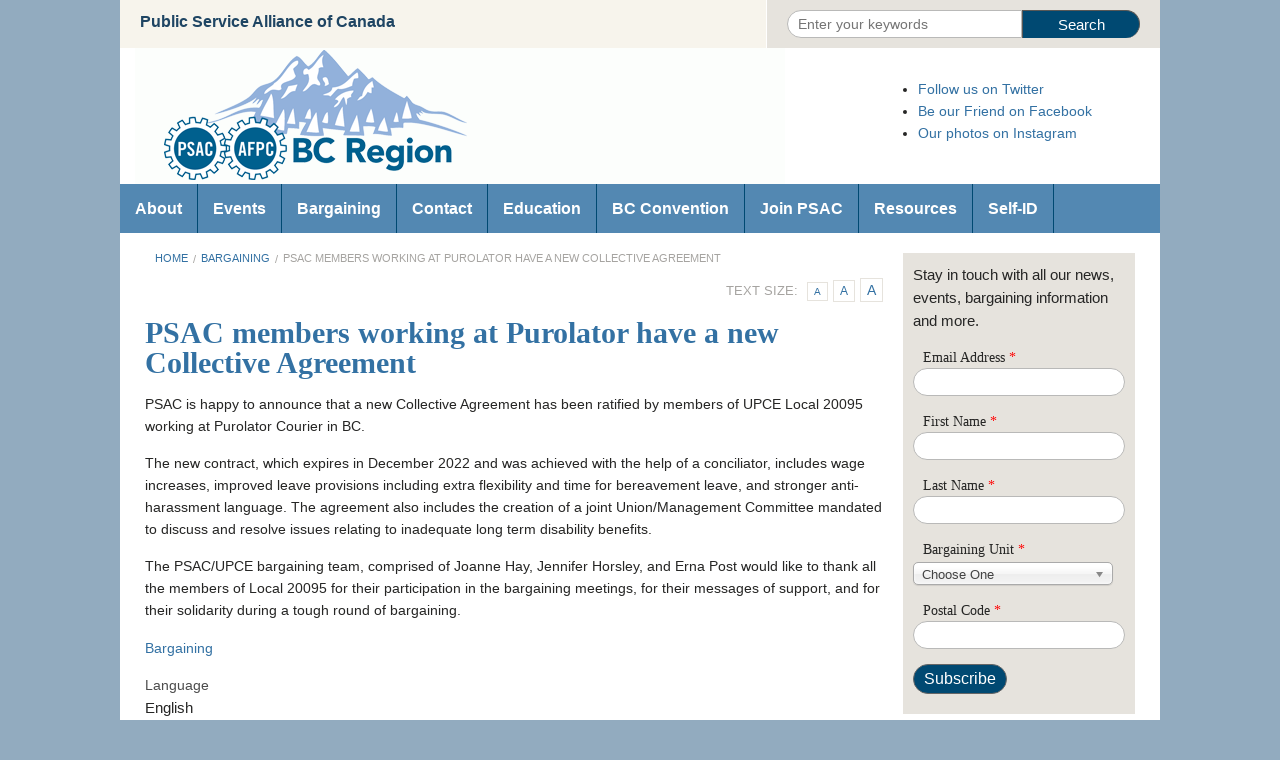

--- FILE ---
content_type: text/html; charset=utf-8
request_url: https://old.psacbc.com/psac-members-working-purolator-have-new-collective-agreement
body_size: 7596
content:
<!DOCTYPE html>
<!-- Sorry no IE7 support! -->
<!-- @see http://foundation.zurb.com/docs/index.html#basicHTMLMarkup -->

<!--[if IE 8]><html class="no-js lt-ie9" lang="en"> <![endif]-->
<!--[if gt IE 8]><!--> <html class="no-js" lang="en"> <!--<![endif]-->
<head>
  <meta charset="utf-8" />
<link rel="apple-touch-icon" href="/profiles/re_psac_profile/themes/custom/psac_regional_bc/images/icons/apple/apple-touch-icon-114x114.png" />
<link rel="apple-touch-icon" href="/profiles/re_psac_profile/themes/custom/psac_regional_bc/images/icons/apple/apple-touch-icon-76x76.png" />
<link rel="apple-touch-icon" href="/profiles/re_psac_profile/themes/custom/psac_regional_bc/images/icons/apple/apple-touch-icon-72x72.png" />
<link rel="apple-touch-icon" href="/profiles/re_psac_profile/themes/custom/psac_regional_bc/images/icons/apple/apple-touch-icon-120x120.png" />
<link rel="apple-touch-icon" href="/profiles/re_psac_profile/themes/custom/psac_regional_bc/images/icons/apple/apple-touch-icon-144x144.png" />
<meta http-equiv="ImageToolbar" content="false" />
<meta name="viewport" content="width=device-width, maximum-scale = 1.0" />
<meta http-equiv="X-UA-Compatible" content="IE=edge" />
<link rel="apple-touch-icon" href="/profiles/re_psac_profile/themes/custom/psac_regional_bc/images/icons/apple/apple-touch-icon-152x152.png" />
<link rel="apple-touch-icon" href="/profiles/re_psac_profile/themes/custom/psac_regional_bc/images/icons/apple/apple-touch-icon-60x60.png" />
<link rel="apple-touch-icon" href="/profiles/re_psac_profile/themes/custom/psac_regional_bc/images/icons/apple/apple-touch-icon-57x57.png" />
<link rel="shortcut icon" href="https://old.psacbc.com/profiles/re_psac_profile/themes/custom/psac_regional_bc/favicon.ico" />
<meta name="description" content="PSAC is happy to announce that a new Collective Agreement has been ratified by members of UPCE Local 20095 working at Purolator Courier in BC. The new contract, which expires in December 2022 and was achieved with the help of a conciliator, includes wage increases, improved leave provisions including extra flexibility and time for bereavement leave, and stronger" />
<meta name="robots" content="noarchive, nofollow, noimageindex, noindex, noodp, nosnippet, notranslate, noydir" />
<meta name="generator" content="Drupal 7 (https://www.drupal.org)" />
<link rel="canonical" href="https://old.psacbc.com/psac-members-working-purolator-have-new-collective-agreement" />
<link rel="shortlink" href="https://old.psacbc.com/node/5207" />
  <title>PSAC members working at Purolator have a new Collective Agreement | PSAC British Columbia</title>
  <link rel="stylesheet" href="https://old.psacbc.com/sites/bc/files/css/css_kShW4RPmRstZ3SpIC-ZvVGNFVAi0WEMuCnI0ZkYIaFw.css" />
<link rel="stylesheet" href="https://old.psacbc.com/sites/bc/files/css/css_b8Bz2YR_AeiP560jgvLkzA4FHoIkft0u5IW2TLM5M9c.css" />
<link rel="stylesheet" href="https://old.psacbc.com/sites/bc/files/css/css_Ma8KEB8Q0gKCprbXpiW7TqdqqOxz-L2BCQIG4ay6ioM.css" />
<link rel="stylesheet" href="https://old.psacbc.com/sites/bc/files/css/css_AqMXpa7ZGcfPMheLRWigAto51BRFy1EUwfmfDov6Uww.css" />

<!--[if lte IE 9]>
<link rel="stylesheet" href="https://old.psacbc.com/profiles/re_psac_profile/themes/custom/psac_regional/css/ie.css?qmjck4" />
<![endif]-->

<!--[if !IE]><!-->
<link rel="stylesheet" href="https://old.psacbc.com/profiles/re_psac_profile/themes/custom/psac_regional/css/custom.css?qmjck4" />
<!--<![endif]-->
<link rel="stylesheet" href="https://old.psacbc.com/sites/bc/files/css/css_uCzO8WGWDEVgoryA1t7h2RDsQe5-hEFPR9L46v5_pYE.css" />
  <script src="https://old.psacbc.com/sites/bc/files/js/js_v7z_ueNi9EIrZXPI8So7AkuzyXuKekr2jbdDptsM5Oc.js"></script>
<script src="https://old.psacbc.com/sites/bc/files/js/js_rvXZ5EsLq51Zzd9RjkSbWjyq9nUlF93fsVp15Wn5zqE.js"></script>
<script src="https://old.psacbc.com/sites/bc/files/js/js_APWU5QX5ayJ3M2ZTJNQSlTRlUKO5sXQ3i-czMnLcVVM.js"></script>
<script>(function(i,s,o,g,r,a,m){i["GoogleAnalyticsObject"]=r;i[r]=i[r]||function(){(i[r].q=i[r].q||[]).push(arguments)},i[r].l=1*new Date();a=s.createElement(o),m=s.getElementsByTagName(o)[0];a.async=1;a.src=g;m.parentNode.insertBefore(a,m)})(window,document,"script","https://www.google-analytics.com/analytics.js","ga");ga("create", "UA-250927-1", {"cookieDomain":"auto"});ga("set", "anonymizeIp", true);ga("send", "pageview");</script>
<script src="https://old.psacbc.com/sites/bc/files/js/js_ypx1FObyntT-_oJJqQFwjok4evFvlFc0dGfr46dHu7k.js"></script>
<script src="//s7.addthis.com/js/300/addthis_widget.js#async=1"></script>
<script src="https://old.psacbc.com/sites/bc/files/js/js_tohoW3twjd_OSPfKXmVI7MehgV6-owA0T9aRVyG2VmA.js"></script>
<script src="https://old.psacbc.com/sites/bc/files/js/js_iwVAGV-2VDuFH5uOnbK4nR3dkR6JsGswS8OWnpKSDRg.js"></script>
<script>jQuery.extend(Drupal.settings, {"basePath":"\/","pathPrefix":"","ajaxPageState":{"theme":"psac_regional_bc","theme_token":"xtWGA6vXjRNEK5Py3ERgfp3JIwFEyL5w_2zW4xsKUgc","js":{"profiles\/re_psac_profile\/modules\/contrib\/jquery_update\/replace\/jquery\/1.7\/jquery.min.js":1,"misc\/jquery.once.js":1,"misc\/drupal.js":1,"profiles\/re_psac_profile\/modules\/contrib\/highlight\/js\/jquery.highlight.js":1,"profiles\/re_psac_profile\/modules\/contrib\/google_analytics\/googleanalytics.js":1,"0":1,"profiles\/re_psac_profile\/modules\/custom\/re_styleswitcher\/js\/re_styleswitcher.js":1,"profiles\/re_psac_profile\/modules\/custom\/re_styleswitcher\/js\/jquery.styleswitcher.js\/scripts\/jquery.styleSwitcher.min.js":1,"profiles\/re_psac_profile\/themes\/custom\/psac_regional\/js\/script.js":1,"profiles\/re_psac_profile\/modules\/contrib\/highlight\/js\/highlight.js":1,"profiles\/re_psac_profile\/libraries\/chosen\/chosen.jquery.min.js":1,"1":1,"\/\/s7.addthis.com\/js\/300\/addthis_widget.js#async=1":1,"profiles\/re_psac_profile\/modules\/contrib\/chosen\/chosen.js":1},"css":{"modules\/system\/system.base.css":1,"modules\/system\/system.messages.css":1,"modules\/system\/system.theme.css":1,"profiles\/re_psac_profile\/libraries\/chosen\/chosen.css":1,"profiles\/re_psac_profile\/modules\/contrib\/chosen\/css\/chosen-drupal.css":1,"modules\/aggregator\/aggregator.css":1,"modules\/comment\/comment.css":1,"profiles\/re_psac_profile\/modules\/contrib\/date\/date_api\/date.css":1,"profiles\/re_psac_profile\/modules\/contrib\/date\/date_popup\/themes\/datepicker.1.7.css":1,"profiles\/re_psac_profile\/modules\/contrib\/date\/date_repeat_field\/date_repeat_field.css":1,"modules\/field\/theme\/field.css":1,"modules\/node\/node.css":1,"modules\/user\/user.css":1,"profiles\/re_psac_profile\/modules\/contrib\/views\/css\/views.css":1,"profiles\/re_psac_profile\/modules\/contrib\/ckeditor\/css\/ckeditor.css":1,"profiles\/re_psac_profile\/modules\/contrib\/ctools\/css\/ctools.css":1,"profiles\/re_psac_profile\/modules\/contrib\/panels\/css\/panels.css":1,"profiles\/re_psac_profile\/themes\/custom\/psac_regional\/css\/ie.css":1,"profiles\/re_psac_profile\/themes\/custom\/psac_regional\/css\/custom.css":1,"profiles\/re_psac_profile\/themes\/custom\/psac_regional_bc\/style.css":1}},"highlight":{"area":".search-results","color":"yellow","patterns":"^.*\\\/search\\\/([^\u0026]+).*$","referrerPatterns":"^http:\/\/www\\.google\\.com.+[\u0026?]q=([^\u0026]+).*$\n^http:\/\/www\\.google\\.co\\.uk.+[\u0026?]q=([^\u0026]+).*$\n^http:\/\/search\\.yahoo\\.com.+[\u0026?]p=([^\u0026]+).*$\n^http:\/\/search\\.yahoo\\.co\\.uk.+[\u0026?]p=([^\u0026]+).*$\n^http:\/\/www\\.bing\\.com.+[\u0026?]q=([^\u0026]+).*$","stopwords":"a,about,above,above,across,after,afterwards,again,against,all,almost,alone,along,already,also,although,always,am,among,amongst,amoungst,amount,an,and,another,any,anyhow,anyone,anything,anyway,anywhere,are,around,as,at,back,be,became,because,become,becomes,becoming,been,before,beforehand,behind,being,below,beside,besides,between,beyond,bill,both,bottom,but,by,call,can,cannot,cant,co,con,could,couldnt,cry,de,describe,detail,do,done,down,due,during,each,eg,eight,either,eleven,else,elsewhere,empty,enough,etc,even,ever,every,everyone,everything,everywhere,except,few,fifteen,fify,fill,find,fire,first,five,for,former,formerly,forty,found,four,from,front,full,further,get,give,go,had,has,hasnt,have,he,hence,her,here,hereafter,hereby,herein,hereupon,hers,herself,him,himself,his,how,however,hundred,ie,if,in,inc,indeed,interest,into,is,it,its,itself,keep,last,latter,latterly,least,less,ltd,made,many,may,me,meanwhile,might,mill,mine,more,moreover,most,mostly,move,much,must,my,myself,name,namely,neither,never,nevertheless,next,nine,no,nobody,none,noone,nor,not,nothing,now,nowhere,of,off,often,on,once,one,only,onto,or,other,others,otherwise,our,ours,ourselves,out,over,own,part,per,perhaps,please,put,rather,re,same,see,seem,seemed,seeming,seems,serious,several,she,should,show,side,since,sincere,six,sixty,so,some,somehow,someone,something,sometime,sometimes,somewhere,still,such,system,take,ten,than,that,the,their,them,themselves,then,thence,there,thereafter,thereby,therefore,therein,thereupon,these,they,thickv,thin,third,this,those,though,three,through,throughout,thru,thus,to,together,too,top,toward,towards,twelve,twenty,two,un,under,until,up,upon,us,very,via,was,we,well,were,what,whatever,when,whence,whenever,where,whereafter,whereas,whereby,wherein,whereupon,wherever,whether,which,while,whither,who,whoever,whole,whom,whose,why,will,with,within,without,would,yet,you,your,yours,yourself,yourselves,the"},"googleanalytics":{"trackOutbound":1,"trackMailto":1,"trackDownload":1,"trackDownloadExtensions":"7z|aac|arc|arj|asf|asx|avi|bin|csv|doc(x|m)?|dot(x|m)?|exe|flv|gif|gz|gzip|hqx|jar|jpe?g|js|mp(2|3|4|e?g)|mov(ie)?|msi|msp|pdf|phps|png|ppt(x|m)?|pot(x|m)?|pps(x|m)?|ppam|sld(x|m)?|thmx|qtm?|ra(m|r)?|sea|sit|tar|tgz|torrent|txt|wav|wma|wmv|wpd|xls(x|m|b)?|xlt(x|m)|xlam|xml|z|zip"},"re_styleswitcher":{"options":{"defaultClass":"medium-text","rootElement":"html"}},"urlIsAjaxTrusted":{"\/psac-members-working-purolator-have-new-collective-agreement":true},"chosen":{"selector":"select:visible","minimum_single":0,"minimum_multiple":0,"minimum_width":200,"options":{"allow_single_deselect":false,"disable_search":false,"disable_search_threshold":0,"search_contains":false,"placeholder_text_multiple":"Choose some options","placeholder_text_single":"Choose an option","no_results_text":"No results match","inherit_select_classes":true}}});</script>
  <!--[if lt IE 9]>
		<script src="http://html5shiv.googlecode.com/svn/trunk/html5.js"></script>
	<![endif]-->
</head>
<body class="html not-front not-logged-in one-sidebar sidebar-second page-node page-node- page-node-5207 node-type-page i18n-en lang-en section-psac-members-working-purolator-have-new-collective-agreement" >
  <div class="skip-link">
    <a href="#main-content" class="element-invisible element-focusable">Skip to main content</a>
  </div>
    <!--.page -->
<div role="document" id="page">

  <!--.l-header region -->
  <header role="banner" class="l-header clearfix">
          <!--.top-bar mobile menu-->
      <div id="mobile-menu" class="sticky contain-to-grid show-for-small">
        <nav class="top-bar" data-topbar>
          <ul class="title-area">
            <li class="name"><h1><a href="/" rel="home" title="PSAC British Columbia Home">PSAC British Columbia</a></h1></li>
            <li class="toggle-topbar menu-icon"><a href="#"><span>Menu</span></a></li>
          </ul>
          <section class="top-bar-section">
                          <ul id="main-menu" class="main-nav left"><li class="first leaf" title=""><a href="/our-organization" title="">About</a></li><li class="collapsed" title=""><a href="/events" title="">Events</a></li><li class="leaf" title=""><a href="/topics/bargaining" title="">Bargaining</a></li><li class="leaf" title=""><a href="/contact-us" title="">Contact</a></li><li class="leaf" title=""><a href="/education" title="">Education</a></li><li class="leaf" title=""><a href="http://psacbc.com/topics/convention-2020" title="">BC Convention</a></li><li class="leaf" title="Do you feel disrespected, unsafe or unheard at work? Join one of Canada&#039;s largest unions."><a href="http://psacbc.com/topics/join-psac" title="Do you feel disrespected, unsafe or unheard at work? Join one of Canada&#039;s largest unions.">Join PSAC</a></li><li class="leaf" title="Publications and resources for members and Locals."><a href="http://psacbc.com/psac-publications-resources" title="Publications and resources for members and Locals.">Resources</a></li><li class="last leaf" title="PSAC members who are young workers and/or belong to equity seekeing groups are invited to self-identify. "><a href="http://psacbc.com/self-id" title="PSAC members who are young workers and/or belong to equity seekeing groups are invited to self-identify. ">Self-ID</a></li></ul>                                  </section>
        </nav>
      </div>
      <!--/.top-bar -->
    

    <!-- Title, slogan and menu -->

    <section id="header" class="row collapse">
      <div id="navigation-top" class="row collapse">
        <div class="small-12 medium-5 columns title">
          <a href="http://psacunion.ca/">
            <a href="/">Public Service Alliance of Canada</a>          </a>
        </div>
        <div class="small-12 medium-7 columns utility">
              <section class="block block-search-api-page block-search-api-page-search header">

        <h2 class="block-title element-invisible">Search</h2>
    
  <div class="block-content">
    <form action="/psac-members-working-purolator-have-new-collective-agreement" method="post" id="search-api-page-search-form-search" accept-charset="UTF-8"><div><div class="form-item form-type-textfield form-item-keys-1">
  <label class="element-invisible" for="edit-keys-1">Enter your keywords </label>
 <input placeholder="Enter your keywords" type="text" id="edit-keys-1" name="keys_1" value="" size="15" maxlength="128" class="form-text" />
</div>
<input type="hidden" name="id" value="1" />
<input id="edit-submit-1" name="op" value="Search" type="submit" class="form-submit">
<input type="hidden" name="form_build_id" value="form-ZowuanZLqDj0l_8W-ys8jN1xApfxRSiZ9q3thK-jVuE" />
<input type="hidden" name="form_id" value="search_api_page_search_form_search" />
</div></form>  </div>

</section>        </div>
      </div>

      <div id="header-left-col" class="small-12 medium-9 columns">
        <a href="/" title="Home" rel="home" id="logo">
          <img src="https://old.psacbc.com/sites/bc/files/old_header_2.png" alt="Home" />
        </a>
      </div>

      <div id="header-right-col" class="small-12 medium-3 columns social-menu">
                      <section class="block block-boxes block-boxes-simple_i18n block-boxes-social-links">

      
  <div class="block-content">
    <div id='boxes-box-social_links' class='boxes-box'><div class="boxes-box-content"><ul><li><a href="http://twitter.com/psacbc" title="">Follow us on Twitter</a></li>
	<li><a href="http://www.facebook.com/psacbc" title="">Be our Friend on Facebook</a></li>
	<li><a href="https://www.instagram.com/psacbc/" title="">Our photos on Instagram</a></li>
</ul></div></div>  </div>

</section>              </div>

    </section>
    <!-- End title, slogan and menu -->
    <div id="main-nav-wrapper" class="contain-to-grid sticky hide-for-small">
      <nav id="main-nav" class="top-bar" data-options="">
        <ul class="title-area">
          <li class="name"></li>
        </ul>        
        <section class="top-bar-section">
                      <ul id="main-menu" class="main-nav left"><li class="first leaf" title=""><a href="/our-organization" title="">About</a></li><li class="collapsed" title=""><a href="/events" title="">Events</a></li><li class="leaf" title=""><a href="/topics/bargaining" title="">Bargaining</a></li><li class="leaf" title=""><a href="/contact-us" title="">Contact</a></li><li class="leaf" title=""><a href="/education" title="">Education</a></li><li class="leaf" title=""><a href="http://psacbc.com/topics/convention-2020" title="">BC Convention</a></li><li class="leaf" title="Do you feel disrespected, unsafe or unheard at work? Join one of Canada&#039;s largest unions."><a href="http://psacbc.com/topics/join-psac" title="Do you feel disrespected, unsafe or unheard at work? Join one of Canada&#039;s largest unions.">Join PSAC</a></li><li class="leaf" title="Publications and resources for members and Locals."><a href="http://psacbc.com/psac-publications-resources" title="Publications and resources for members and Locals.">Resources</a></li><li class="last leaf" title="PSAC members who are young workers and/or belong to equity seekeing groups are invited to self-identify. "><a href="http://psacbc.com/self-id" title="PSAC members who are young workers and/or belong to equity seekeing groups are invited to self-identify. ">Self-ID</a></li></ul>                            </section>
      </nav>
    </div>

  </header>
  <!--/.l-header -->

  <div id="main" role="main" class="row l-main">
    <div class="large-9 main columns">
    
      <div class="clearfix">
        <div class="breadcrumb-wrapper">
          <h2 class="element-invisible">You are here</h2><ul class="breadcrumbs"><li><a href="/">Home</a></li><li><a href="/topics/bargaining">Bargaining</a></li><li class="current"><a href="#">PSAC members working at Purolator have a new Collective Agreement</a></li></ul>        </div>
        <div class="text-resizer">
          <span>Text Size:</span>
          <a href="#" id="small-text">A</a><a href="#" id="medium-text">A</a><a href="#" id="large-text">A</a>
        </div>
      </div>
    
      
      <a id="main-content"></a>

      
                      <h1 id="page-title" class="title">PSAC members working at Purolator have a new Collective Agreement</h1>
                    
            
            

                            
      
        
      
  <div class="block-content">
    <div  class="ds-1col node node-page node-promoted view-mode-full clearfix">

  
  <div class="field field-name-body field-type-text-with-summary field-label-hidden field-wrapper Array field"><p>PSAC is happy to announce that a new Collective Agreement has been ratified by members of UPCE Local 20095 working at Purolator Courier in BC.</p>

<p>The new contract, which expires in December 2022 and was achieved with the help of a conciliator, includes wage increases, improved leave provisions including extra flexibility and time for bereavement leave, and stronger anti-harassment language. The agreement also includes the creation of a joint Union/Management Committee mandated to discuss and resolve issues relating to inadequate long term disability benefits.</p>

<p>The PSAC/UPCE bargaining team, comprised of Joanne Hay, Jennifer Horsley, and Erna Post would like to thank all the members of Local 20095 for their participation in the bargaining meetings, for their messages of support, and for their solidarity during a tough round of bargaining.</p>
</div><div class="field field-name-taxonomy-vocabulary-2 field-type-taxonomy-term-reference field-label-hidden field-wrapper clearfix"><ul class="links"><li class="taxonomy-term-reference-0" class="field-item even"><a href="/topics/bargaining">Bargaining</a></li></ul></div><div class="form-item form-type-item">
  <label>Language </label>
 English
</div>
<div class="field field-name-field-employers field-type-taxonomy-term-reference field-label-hidden field-wrapper clearfix"><ul class="links"><li class="taxonomy-term-reference-0" class="field-item even"><a href="/employers/purolator">Purolator</a></li></ul></div></div>

  </div>

    </div>
    <!--/.main region -->

    
          <aside role="complementary" class="large-3 sidebar-second columns sidebar">
            <section class="block block-mailchimp-signup block-mailchimp-signup-receive-our-e-newsletter block-even clearfix">

      
  <div class="block-content">
    <form class="mailchimp-signup-subscribe-form" action="/psac-members-working-purolator-have-new-collective-agreement" method="post" id="mailchimp-signup-subscribe-block-receive-our-e-newsletter-form" accept-charset="UTF-8"><div><div class="mailchimp-signup-subscribe-form-description">Stay in touch with all our news, events, bargaining information and more.</div><div id="mailchimp-newsletter-5062afb91a-mergefields" class="mailchimp-newsletter-mergefields"><div class="form-item form-type-textfield form-item-mergevars-EMAIL">
  <label for="edit-mergevars-email">Email Address <span class="form-required" title="This field is required.">*</span></label>
 <input type="text" id="edit-mergevars-email" name="mergevars[EMAIL]" value="" size="25" maxlength="128" class="form-text required" />
</div>
<div class="form-item form-type-textfield form-item-mergevars-FIRSTNAME">
  <label for="edit-mergevars-firstname">First Name <span class="form-required" title="This field is required.">*</span></label>
 <input type="text" id="edit-mergevars-firstname" name="mergevars[FIRSTNAME]" value="" size="25" maxlength="128" class="form-text required" />
</div>
<div class="form-item form-type-textfield form-item-mergevars-LASTNAME">
  <label for="edit-mergevars-lastname">Last Name <span class="form-required" title="This field is required.">*</span></label>
 <input type="text" id="edit-mergevars-lastname" name="mergevars[LASTNAME]" value="" size="25" maxlength="128" class="form-text required" />
</div>
<div class="form-item form-type-select form-item-mergevars-BARGUNIT">
  <label for="edit-mergevars-bargunit">Bargaining Unit <span class="form-required" title="This field is required.">*</span></label>
 <select id="edit-mergevars-bargunit" name="mergevars[BARGUNIT]" class="form-select required"><option value="Choose One">Choose One</option><option value="Airports">Airports</option><option value="BWXT Isotope Technologies, Vancouver">BWXT Isotope Technologies, Vancouver</option><option value="Canada Post">Canada Post</option><option value="CBSA (FB)">CBSA (FB)</option><option value="CFIA">CFIA</option><option value="Commissionaires">Commissionaires</option><option value="CRA">CRA</option><option value="FNHA">FNHA</option><option value="Granville Island">Granville Island</option><option value="IMP">IMP</option><option value="Nav Canada">Nav Canada</option><option value="Parks">Parks</option><option value="Purolator">Purolator</option><option value="Treasury Board (PA, SV, TC, EB)">Treasury Board (PA, SV, TC, EB)</option><option value="Statistical Survey Operations">Statistical Survey Operations</option><option value="Other/Unknown">Other/Unknown</option></select>
</div>
<div class="form-item form-type-textfield form-item-mergevars-POSTAL">
  <label for="edit-mergevars-postal">Postal Code <span class="form-required" title="This field is required.">*</span></label>
 <input type="text" id="edit-mergevars-postal" name="mergevars[POSTAL]" value="" size="25" maxlength="128" class="form-text required" />
</div>
</div><input type="hidden" name="form_build_id" value="form-k8pWAjAYgz0MvynfxYu9WsOQE1E8IyWuZuWcA8yr0_M" />
<input type="hidden" name="form_id" value="mailchimp_signup_subscribe_block_receive_our_e_newsletter_form" />
<input class="secondary button radius form-submit" id="edit-submit" name="op" value="Subscribe" type="submit">
</div></form>  </div>

</section>      </aside>
      </div>
  <!--/.main-->

  
  <div id="footer-wrapper">
      <!--.footer-columns -->

    <section class="row l-footer-columns">
              <div class="footer-first small-12 medium-7 columns">
              <section class="block block-boxes block-boxes-simple_i18n block-boxes-footer-address">

        <h2 class="block-title">Public Service Alliance of Canada</h2>
    
  <div class="block-content">
    <div id='boxes-box-footer_address' class='boxes-box'><div class="boxes-box-content"><div>
<div>
<div>
<p>Authorized by the Public Service Alliance of Canada, psacunion.ca, 613-560-4200.</p>
</div>
</div>
</div>

<p><strong>Vancouver RO</strong>, 200 - 5238 Joyce Street, Vancouver BC V5R6C9 | tel: (604) 430-5631 | toll-free: 1 (800) 663-1655<br /><strong>Victoria RO</strong>, 210 - 1497 Admirals Road, Victoria BC V9A2P8 | tel: (250) 953-1050 | toll-free: 1 (866) 953-1050</p>
<!-- Facebook Pixel Code --><!-- End Facebook Pixel Code --></div></div>  </div>

</section>        </div>
                                <div class="footer-fourth small-12 medium-5 columns">
              <section class="block block-menu block-menu-menu-secondary-menu">

        <h2 class="block-title">Footer Menu</h2>
    
  <div class="block-content">
    <ul class="menu"><li class="first leaf"><a href="/mediaroom" title="">Media Room</a></li>
<li class="leaf"><a href="/privacy-policy" title="">Privacy Policy</a></li>
<li class="last leaf"><a href="/rss-feeds" title="">RSS Feeds</a></li>
</ul>  </div>

</section>        </div>
          </section>
    <!--/.footer-columns-->
  
  <!--.l-footer-->
  <footer class="l-footer row" role="contentinfo">
          <div class="footer large-12 columns">
            <section class="block block-boxes block-boxes-simple_i18n block-boxes-copyright">

      
  <div class="block-content">
    <div id='boxes-box-copyright' class='boxes-box'><div class="boxes-box-content"><p>Copyright © PSAC-AFPC 1967-2018 All rights reserved</p>
</div></div>  </div>

</section>      </div>
      </footer>
  <!--/.footer-->
  </div><!--/#footer-wrapper -->

  </div>
<!--/.page -->  <script src="https://old.psacbc.com/sites/bc/files/js/js_jMSDO-DosQ4LkFQQECjRsusggHBq619bEI9jKKRhbd4.js"></script>
    <script>
    (function ($, Drupal, window, document, undefined) {
      $(document).foundation();
    })(jQuery, Drupal, this, this.document);
  </script>
</body>
</html>


--- FILE ---
content_type: text/css
request_url: https://old.psacbc.com/sites/bc/files/css/css_uCzO8WGWDEVgoryA1t7h2RDsQe5-hEFPR9L46v5_pYE.css
body_size: 529
content:
body{background:#92abbf;}a{color:#3371a3;}h1{color:#3371a3;}h2{color:#3371a3;}h3{color:#1F4563;}#header #navigation-top a{color:#1f4563;}#header #navigation-top .block-search-api-page.header form input[type="submit"]{background:#004972;}#header-left-col,#header-right-col{padding:0 15px;}#main-nav-wrapper.contain-to-grid #main-nav.top-bar{background:#5388b2;}#main-nav-wrapper.contain-to-grid #main-nav.top-bar ul#main-menu li a{background:#5388b2;border-right:1px solid #004972;}#main-nav-wrapper.contain-to-grid #main-nav.top-bar ul#main-menu li a:hover{background:#457499;}#main{padding:0 15px;}.breadcrumbs > * a{color:#3371a3;}.pane-mailchimp-signup-receive-our-e-newsletter input[type="submit"],.block-mailchimp-signup input[type="submit"]{background:#004972;}.view-re-slideshow{background:#355772;}.view-re-slideshow ol.orbit-bullets li{background:#92abbf;}.view-re-slideshow ol.orbit-bullets li.active{background:#fff;}#footer-wrapper .footer-first{padding-right:0;}#footer-wrapper .footer-first .block-boxes-footer-address{font-size:.8em;}#footer-wrapper .footer-first .block-boxes-footer-address p{font-weight:normal;}.page-events .field-name-title h2{text-transform:uppercase;}.block-views-events-upcoming-events-block,.pane-term-lists{border-top:2px solid #e6e3dd;padding-top:.9375rem;}


--- FILE ---
content_type: text/javascript
request_url: https://old.psacbc.com/sites/bc/files/js/js_ypx1FObyntT-_oJJqQFwjok4evFvlFc0dGfr46dHu7k.js
body_size: 685
content:
/**
 * This function invokes the jquery.styleSwitcher.js plugin on the block provided by this module. 
 */
(function ($) {
  Drupal.behaviors.styleSwitcher = {
    attach: function(context) {
      $('.text-resizer').styleSwitcher(Drupal.settings.re_styleswitcher.options);
    }
  };
})(jQuery);

;
function createCookie(b,d,a){if(a){var c=new Date;c.setTime(c.getTime()+864E5*a);a="; expires="+c.toGMTString()}else a="";document.cookie=b+"="+d+a+"; path=/"}function readCookie(b){for(var b=b+"=",d=document.cookie.split(";"),a=0;a<d.length;a++){for(var c=d[a];" "==c.charAt(0);)c=c.substring(1,c.length);if(0==c.indexOf(b))return c.substring(b.length,c.length)}return null}function eraseCookie(b){createCookie(b,"",-1)}
(function(b){jQuery.fn.styleSwitcher=function(d){var a=b.extend({defaultClass:"small-text",cookieName:"fontSize",cookieLifetime:365,rootElement:"body"},d);return this.each(function(){var c="",d=b(a.rootElement),e=readCookie(a.cookieName),f=b(this).find("a");f.each(function(){c+=b(this).attr("id")+" "});b(this).show();e?d.hasClass(e)||d.addClass(e):(e=a.defaultClass,createCookie(a.cookieName,e,a.cookieLifetime));f.click(function(){var e=b(this).attr("id");d.hasClass(e)||(eraseCookie(a.cookieName),
createCookie(a.cookieName,e,a.cookieLifetime),d.removeClass(c),d.addClass(e));return!1})})}})(jQuery);;
